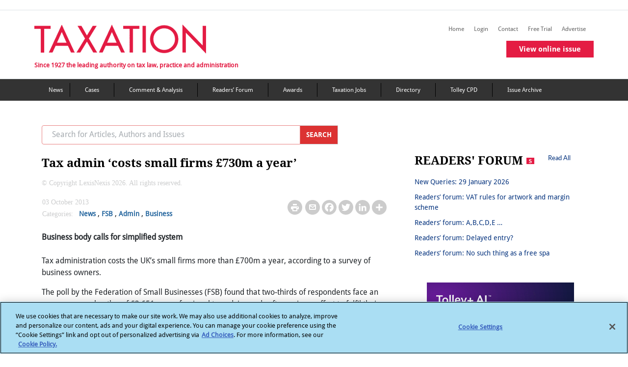

--- FILE ---
content_type: text/html; charset=utf-8
request_url: https://www.taxation.co.uk/articles/2013-10-03-314471-tax-admin-costs-small-firms-730m-year
body_size: 20518
content:
 <!DOCTYPE html> <html lang="en"> <head> <!-- OneTrust Cookies Consent Notice start --> <script type="text/javascript" src="https://cdn.cookielaw.org/consent/6c1a15d0-1858-4cbe-a2ab-9d45065e4478/OtAutoBlock.js"></script> <script src="https://cdn.cookielaw.org/scripttemplates/otSDKStub.js" type="text/javascript" charset="UTF-8" data-domain-script="6c1a15d0-1858-4cbe-a2ab-9d45065e4478"></script> <script type="text/javascript">
            function OptanonWrapper() { }
        </script> <!-- OneTrust Cookies Consent Notice end --> <title>
	Tax admin ‘costs small firms £730m a year’ | Taxation
</title> <meta charset="utf-8"> <meta name="viewport" content="width=device-width, initial-scale=1"> <meta name="robots" content="noarchive"> <meta name="googlebot" content="noarchive"> <link rel="shortcut icon" href="/Mvc/Contents/images/favicon.ico" type="image/png" /> <link rel="stylesheet" href="/Mvc/Contents/CSS/bootstrap.min.css"> <!-- Bootstrap JS --> <script type="text/javascript" src="/Mvc/Contents/JS/jquery.min.js"></script> <script type="text/javascript" src="/Mvc/Contents/JS/proper.min.js"></script> <script type="text/javascript" src="/Mvc/Contents/JS/bootstrap.min.js"></script> <!-- Go to www.addtoany.com/dashboard to customize your tools --> <script type="text/plain" class="optanon-category-4" src="https://static.addtoany.com/menu/page.js">
    </script> <script src="https://securepubads.g.doubleclick.net/tag/js/gpt.js"></script> <script type="text/plain" class="optanon-category-4">


        var googletag = googletag || {};
        googletag.cmd = googletag.cmd || [];
        googletag.slots = googletag.slots || {};

        var mapping1 = googletag.sizeMapping()
        .addSize([980, 0], [[970, 250], [970, 90], [728, 90]])
        .addSize([750, 0], [[728, 90]])
        .addSize([0, 0], [[320, 100], [320, 50]])
        .build();

        var mapping2 = googletag.sizeMapping()
        .addSize([0, 0], [[300, 250]])
        .build();


        var mapping3 = googletag.sizeMapping()
        .addSize([750, 0], [[728, 90]])
        .addSize([0, 0], [[320, 100], [320, 50]])
        .build();
        //--><!]]>
    </script> <link rel="stylesheet" href="https://cdnjs.cloudflare.com/ajax/libs/font-awesome/4.7.0/css/font-awesome.min.css" /> <link rel="stylesheet" href="/Mvc/Contents/CSS/style.min.css?v=27"> <link href="/Mvc/Contents/CSS/footerStyle.min.css?v=27" rel="stylesheet" /> <style type="text/css" media="all">#ot-sdk-btn.ot-sdk-show-settings, #ot-sdk-btn.optanon-show-settings {
	color: #fff !important;
	border: none !important;
	white-space: normal;
	word-wrap: break-word;
	padding: 0px !important;
	
}
#ot-sdk-btn.ot-sdk-show-settings:hover, #ot-sdk-btn.optanon-show-settings:hover {
	text-decoration: underline !important;
	background-color: transparent !important;
}</style><style type="text/css" media="all">
.crossheadtext {
		font-size: 21px;  
		font-weight: 400;
		font-style: normal;
		line-height: 130%;
		margin-bottom: 8px;
		padding-bottom: 5px;
		color: black;   
}

.headlinetext{
		font-size: 30px;
		font-weight: 400;
		font-style: normal;
		line-height: 140%;
		margin-bottom: 14px; 
}

.introtext{
		font-weight: bold;
		font-style: italic;
}

.img-responsive-right-positioned{
		float: right;
		clear: right;
		padding: 10px;
		width: calc(40% - 15px);
		margin-left: 15px;

}
.img-fit-to-screen{		  
		position: relative;
		width: auto;
		height: auto;
		max-height: 100%;
		max-width: 100%;
		display: block;
		padding = 0;
		
}
.img-fullimages{
		width: 100%;
		height: 100%;
}

.image-fit{
		max-width: 99%;
		max-height: 99%; 
}


.imagecaption-style{
    		font-size: 14px;                 
}
.img-fit-to-screen{		  
		width: 100%;
		height: auto;
		display: block;

}
.product_left {
		float: left;
		clear: left;
		margin-left: 0px;
		margin-right: 15px;
		display: flex;
		font: 14px;
		flex-direction: column;
		width: calc(60% - 15px);
		z-index: 1;
}

.product_right {
		float: right;
		clear: right;
		margin-right: 0px;
		display: flex;
		font: 14px;
		flex-direction: column;    
		width: calc(60% - 15px);
		z-index: 1;
		margin-left: 15px;

}
.product-text-part{
		padding: 0;
		margin: 0;
		display: block;
		color: #000000;
		font-weight: 300;
		word-wrap: break-word!important;
		-webkit-font-smoothing: antialiased !important;
		    text-align: justify;
}

.product-text-part-right{
		padding: 0;
		margin: 0;
		display: block;
		color: #000000;
		font-weight: 300;
		word-wrap: break-word!important;
		-webkit-font-smoothing: antialiased !important;
      text-align: justify;
}
.product-text{
		display: block;
		font: 14px;
		color: #000000;
		font-weight: 300;
		word-wrap: break-word;
		-webkit-font-smoothing: antialiased !important;
		    text-align: justify;
}
.image_right {
		float: right;
		margin-left: 0;
		margin-right: 0;
		max-width: 252px;
		display: flex;
		flex-direction: column;
}

.image_left {
		float: left;
		margin-left: 0;
		margin-right: 0;

		display: flex;
		flex-direction: column;
}

.embed_css{
		margin: 12px auto;
		position: relative;
		clear: both; 
		list-style-type: upper-alpha;

}
.bodytext {
		font-size: 16px;
		font-style: normal;
		line-height: 1.2;
		color: #606060;
		margin: 0;
		display: block;
		padding: 0;
}
.node .field-name-body ol[type='A' i] {
    list-style-type: upper-alpha !important;
}
.node .field-name-body ol[type='a' i] {
    list-style-type: lower-alpha !important;
}
.node .field-name-body ol[type='i'] {
    list-style-type: lower-roman !important;
}
.node .field-name-body ol[type='I'] {
    list-style-type: upper-roman !important;
}
table, th, td {
  border: 2px solid black;
}

table {
  border-collapse: collapse;
}

table {
  width: 50%;
}

th {
  height: 50px;
}

.subtitletext{
		font-size: 23px;
		font-weight: 600;
		font-style: normal;
		line-height: 140%;
		margin-bottom: 16px; 
}

.titletext{
		font-size: 49px;
		font-weight: 400;

}

.bodytext1 	span:first-letter {
    float: left;
    font-size: 45px;
    line-height: 1;
    font-weight: bold;
    margin-right: 9px;
	padding: 5;
	color:red;
}


.span::first-letter {
  initial-letter: 3;
}

.container_left {
    float: left;
    clear: left;
    margin: 20px 20px 20px 0px;
    width: 100%;
    z-index: 1;
  background-color: rgb(204, 229, 255);
  border: 1px solid #000;
  padding: 20px;
    padding-top: 20px;
    padding-right: 20px;
    padding-bottom: 20px;
    padding-left: 20px;
      word-wrap: break-word;
}
.container_right {
    float: right;
    clear: right;
    margin: 20px 20px 20px 0px;
    width: 100%;
    z-index: 1;
  background-color: rgb(204, 229, 255);
  border: 1px solid #000;
  padding: 20px;
    padding-top: 20px;
    padding-right: 20px;
    padding-bottom: 20px;
    padding-left: 20px;
  word-wrap: break-word;
}

.container_middle {
    float: middle;
    clear: middle;
    margin: 20px 20px 20px 0px;
    width: 100%;
    z-index: 1;
  background-color: rgb(204, 229, 255);
  border: 1px solid #000;
  padding: 20px;
    padding-top: 20px;
    padding-right: 20px;
    padding-bottom: 20px;
    padding-left: 20px;
  word-wrap: break-word;
}

li {
    list-style-position: outside;
}

.image_in_container
{
      outline: 0;

    height: auto;
}
.image_in_container img {
    max-width: 100%;
}

.crossheadtext {
		font-size: 21px;  
		font-weight: 400;
		font-style: normal;
		line-height: 130%;
		margin-bottom: 8px;
		padding-bottom: 5px;
		color: black;   
}

.headlinetext{
		font-size: 30px;
		font-weight: 400;
		font-style: normal;
		line-height: 140%;
		margin-bottom: 14px; 
}

.introtext{
		font-weight: bold;
		font-style: italic;
}

.blockquotetext{
		/*font-style: italic;
		padding: 10px 20px;
		margin: 0 0 20px;
		font-size: 17.5px;
		border-left: 4px solid #CCC;*/
		display:inherit;
		margin-left:30px;
}

.body-quote{
	margin-left:30px;
	display: block;
}

.img-responsive-right-positioned{
		float: right;
		clear: right;
		padding: 10px;
		width: calc(40% - 15px);
		margin-left: 15px;

}
.img-fit-to-screen{		  
		position: relative;
		width: auto;
		height: auto;
		max-height: 100%;
		max-width: 100%;
		display: block;
		padding = 0;
		
}
.img-fullimages{
		width: 100%;
		height: 100%;
}

.image-fit{
		max-width: 99%;
		max-height: 99%; 
}


.imagecaption-style{
    		font-size: 14px;                 
}
.img-fit-to-screen{		  
		width: 100%;
		height: auto;
		display: block;

}
.product_left {
		float: left;
		clear: left;
		margin-left: 0px;
		margin-right: 15px;
		display: flex;
		font: 14px;
		flex-direction: column;
		width: calc(60% - 15px);
		z-index: 1;
}

.product_right {
		float: right;
		clear: right;
		margin-right: 0px;
		display: flex;
		font: 14px;
		flex-direction: column;    
		width: calc(60% - 15px);
		z-index: 1;
		margin-left: 15px;

}
.product-text-part{
		padding: 0;
		margin: 0;
		display: block;
		color: #000000;
		font-weight: 300;
		word-wrap: break-word!important;
		-webkit-font-smoothing: antialiased !important;
		    text-align: justify;
}

.product-text-part-right{
		padding: 0;
		margin: 0;
		display: block;
		color: #000000;
		font-weight: 300;
		word-wrap: break-word!important;
		-webkit-font-smoothing: antialiased !important;
      text-align: justify;
}
.product-text{
		display: block;
		font: 14px;
		color: #000000;
		font-weight: 300;
		word-wrap: break-word;
		-webkit-font-smoothing: antialiased !important;
		    text-align: justify;
}
.image_right {
		float: right;
		margin-left: 0;
		margin-right: 0;
		max-width: 252px;
		display: flex;
		flex-direction: column;
}

.image_left {
		float: left;
		margin-left: 0;
		margin-right: 0;

		display: flex;
		flex-direction: column;
}

.embed_css{
		margin: 12px auto;
		position: relative;
		clear: both; 
		list-style-type: upper-alpha;

}
.bodytext {
		font-size: 16px;
		font-style: normal;
		line-height: 1.2;
		color: #606060;
		margin: 0;
		display: block;
		padding: 0;
}
.node .field-name-body ol[type='A' i] {
    list-style-type: upper-alpha !important;
}
.node .field-name-body ol[type='a' i] {
    list-style-type: lower-alpha !important;
}
.node .field-name-body ol[type='i'] {
    list-style-type: lower-roman !important;
}
.node .field-name-body ol[type='I'] {
    list-style-type: upper-roman !important;
}
table, th, td {
  border: 2px solid black;
}

table {
  border-collapse: collapse;
}

table {
  width: 50%;
}

th {
  height: 50px;
}

.subtitletext{
		font-size: 23px;
		font-weight: 600;
		font-style: normal;
		line-height: 140%;
		margin-bottom: 16px; 
}

.titletext{
		font-size: 49px;
		font-weight: 400;

}

.bodytext1 	span:first-letter {
    float: left;
    font-size: 45px;
    line-height: 1;
    font-weight: bold;
    margin-right: 9px;
	padding: 5;
	color:red;
}


.span::first-letter {
  initial-letter: 3;
}

.container_left {
    float: left;
    clear: left;
    margin: 20px 20px 20px 0px;
    max-width: 95%;
    z-index: 1;
  background-color: rgb(204, 229, 255);
  border: 1px solid #000;
  padding: 20px;
    padding-top: 20px;
    padding-right: 20px;
    padding-bottom: 20px;
    padding-left: 20px;
      word-wrap: break-word;
}
.container_right {
    float: right;
    clear: right;
    margin: 20px 20px 20px 0px;
    max-width: 95%;
    z-index: 1;
  background-color: rgb(204, 229, 255);
  border: 1px solid #000;
  padding: 20px;
    padding-top: 20px;
    padding-right: 20px;
    padding-bottom: 20px;
    padding-left: 20px;
  word-wrap: break-word;
}

.container_middle {
    float: middle;
    clear: middle;
    margin: 20px 20px 20px 0px;
    max-width: 95%;
    z-index: 1;
  background-color: rgb(204, 229, 255);
  border: 1px solid #000;
  padding: 20px;
    padding-top: 20px;
    padding-right: 20px;
    padding-bottom: 20px;
    padding-left: 20px;
  word-wrap: break-word;
}

li {
    list-style-position: outside;
}

.image_in_container
{
      outline: 0;

    height: auto;
}
.image_in_container img {
    max-width: 100%;
}
.dropcapitaltext{
    line-height: 1.7;
    font-size: 2.6em;
    font-weight: 500;
    font-style: normal;
    color: #606060;
    padding-right: 5px;

}
/*Image credit text in article detail page*/
.img-credit {
    padding: 0;
    margin: 5px 0;
    display: block;
    color: #000000;
    font-size: 14px;
    font-weight: 300;
    word-wrap: break-word !important;
    -webkit-font-smoothing: antialiased !important;
    text-align: right;
}</style><script type="text/javascript" src="https://www.googletagservices.com/tag/js/gpt.js"></script><script type="text/javascript">
(function(i,s,o,g,r,a,m){i['GoogleAnalyticsObject']=r;i[r]=i[r]||function(){
(i[r].q=i[r].q||[]).push(arguments)},i[r].l=1*new Date();a=s.createElement(o),
m=s.getElementsByTagName(o)[0];a.async=1;a.src=g;m.parentNode.insertBefore(a,m)
})(window,document,'script','//www.google-analytics.com/analytics.js','ga');
ga('create', 'UA-2545654-2', 'taxation.co.uk');
ga('set', 'anonymizeIp', true);
ga('send', 'pageview');
</script><style type="text/css" media="all">.copyright-text p {
    color: #CBCCCD !important;
    font-weight: 100 !important;
	font-family: MerriweatherRegular;
}</style><meta property="og:title" content="Tax admin ‘costs small firms &#163;730m a year’" /><meta property="og:type" content="website" /><meta property="og:url" content="https://www.taxation.co.uk/articles/2013-10-03-314471-tax-admin-costs-small-firms-730m-year" /><meta property="og:site_name" content="Taxation" /><style type="text/css" media="all">@media (max-width: 767px){
.postContentWrapper .postWrapper .postText {
    display: block;
}
}</style><meta name="Generator" content="Sitefinity 15.4.8600.0 DX" /><link rel="canonical" href="https://www.taxation.co.uk/articles/2013-10-03-314471-tax-admin-costs-small-firms-730m-year" /><link rel="canonical" href="/articles/2013-10-03-314471-tax-admin-costs-small-firms-730m-year" /><meta property="twitter:title" content="Tax admin ‘costs small firms £730m a year’" /><meta property="twitter:url" content="https://www.taxation.co.uk/articles/2013-10-03-314471-tax-admin-costs-small-firms-730m-year" /><meta property="twitter:card" content="summary_large_image" /><meta property="twitter:site" content="@Taxation" /><meta property="og:description" content="Business body calls for simplified system " /><meta property="twitter:description" content="Business body calls for simplified system " /><meta property="og:image" content="/Mvc/Contents/images/Facebook-Taxation-Logo.gif" /><meta property="twitter:image" content="/Mvc/Contents/images/Facebook-Taxation-Logo.gif" /></head> <body> <div id="outofpage"> <script type="text/plain" class="optanon-category-4">
            googletag.cmd.push(function () { googletag.display('outofpage'); });
        </script> </div> <div id="pageContainer"> <div class="container-fluid" id='i_header_content'> <header id='i_header'> <div class="d-md-block text-center add-banner"> <div id="TopAd"> <script type="text/plain" class="optanon-category-4">
                            googletag.cmd.push(function () { googletag.display('TopAd'); });
                        </script> </div> </div> <div class="row border-top border-bottom" id='i_main-header'> <div class="col-sm-12 col-md-12 col-lg-12 container-inner" id='i_header_desc'> <div class="fLeft mr-2 p-md-0" id='i_left_header'> <h2 class="text-font-blog mt-4"> <a href="/"><img src='/Mvc/Contents/images/logo.png?v=2' class="d-none d-md-block" alt="Taxation logo"></a> <a href="/"><img src='/Mvc/Contents/images/Layer 39.png' class="d-sm-block d-md-none" alt="taxation mission text"></a> </h2> <div class="d-none d-md-block tf-tagLine mobHide">Since 1927 the leading authority on tax law, practice and administration</div> </div> <div class="fRight removePaddingLeft" id="i_right_header"> <div class="d-none headerIcons mr-3"> <h5 class="tripleBar-toggler" data-toggle="modal" data-target="#tripleBarModal" aria-controls="navbarTogglerDemo03" aria-expanded="false" aria-label="Toggle navigation" onclick="trippleBarFunction(this)"></h5> </div> <div class="float-right"> <div class="float-right mt-4 d-none d-md-block tabHide margin-bottom-secondary-menus"> 
<div class="sf_cols" data-sf-element="Row">
    <div class="sf_colsOut sf_3cols_1_33">
        <div id="Contentplaceholder_HeaderSecondaryMenu_TB989B444046_Col00" class="sf_colsIn sf_3cols_1in_33" data-sf-element="Column 1">
            
        </div>
    </div>
    <div class="sf_colsOut sf_3cols_2_34">
        <div id="Contentplaceholder_HeaderSecondaryMenu_TB989B444046_Col01" class="sf_colsIn sf_3cols_2in_34" data-sf-element="Column 2">




            
        </div>
    </div>
    <div class="sf_colsOut sf_3cols_3_33">
        <div id="Contentplaceholder_HeaderSecondaryMenu_TB989B444046_Col02" class="sf_colsIn sf_3cols_3in_33" data-sf-element="Column 3">
<script type="text/plain" class="optanon-category-2">
var appInsights = window.appInsights || function (a) {
            function b(a) { c[a] = function () { var b = arguments; c.queue.push(function () { c[a].apply(c, b) }) } } var c = { config: a }, d = document, e = window; setTimeout(function () { var b = d.createElement("script"); b.src = a.url || "https://az416426.vo.msecnd.net/scripts/a/ai.0.js", d.getElementsByTagName("script")[0].parentNode.appendChild(b) }); try { c.cookie = d.cookie } catch (a) { } c.queue = []; for (var f = ["Event", "Exception", "Metric", "PageView", "Trace", "Dependency"]; f.length;)b("track" + f.pop()); if (b("setAuthenticatedUserContext"), b("clearAuthenticatedUserContext"), b("startTrackEvent"), b("stopTrackEvent"), b("startTrackPage"), b("stopTrackPage"), b("flush"), !a.disableExceptionTracking) { f = "onerror", b("_" + f); var g = e[f]; e[f] = function (a, b, d, e, h) { var i = g && g(a, b, d, e, h); return !0 !== i && c["_" + f](a, b, d, e, h), i } } return c
        }({
         instrumentationKey: "7e735f6d-121f-4d26-8b0a-d8a82c2051c8"
        });
 
        window.appInsights = appInsights, appInsights.queue && 0 === appInsights.queue.length && appInsights.trackPageView();
</script>
<script type="text/plain" class="optanon-category-2-4">(function(w,d,s,l,i){w[l]=w[l]||[];w[l].push({'gtm.start':
new Date().getTime(),event:'gtm.js'});var f=d.getElementsByTagName(s)[0],
j=d.createElement(s),dl=l!='dataLayer'?'&l='+l:'';j.async=true;j.src=
'https://www.googletagmanager.com/gtm.js?id='+i+dl;f.parentNode.insertBefore(j,f);
})(window,document,'script','dataLayer','GTM-MW7WH4RV');</script>
            
        </div>
    </div>
</div>
        <a class="navbar-brand right-nav-tf" id="" href="/" target="_self">Home</a>
        <a class="navbar-brand right-nav-tf" id="save-the-articles" href="/my-articles" target="_self">Saved articles</a>
        <a class="navbar-brand right-nav-tf" id="viewed-items" href="/viewed-items" target="_self">Viewed items</a>
            <a class="navbar-brand right-nav-tf" id="" href="/user?destination=/articles/2013-10-03-314471-tax-admin-costs-small-firms-730m-year" target="_self">Login</a>
        <a class="navbar-brand right-nav-tf" id="" href="/content/contact-us" target="_self">Contact</a>
        <a class="navbar-brand right-nav-tf" id="" href="/free-trial-form" target="_self">Free Trial</a>
        <a class="navbar-brand right-nav-tf" id="" href="/advertise-us-0" target="_self">Advertise</a>
        <a class="navbar-brand right-nav-tf" id="virtual-issue-mob" href="#" target="_blank">View virtual issue</a>
        <a class="navbar-brand right-nav-tf" id="online-issue-mob" href="#" target="_self">View online issue</a>


 </div> <div class="float-right mt-4 d-none d-md-block tabHide"> 
 </div> <div class="mb-3 issue-widget single-issue-widget"> <a href="/issuearticles/5018" class="btn buttonCommon redbtnspacing">View online issue</a> </div> </div> </div> </div> </div> </header> <nav class="navbar navbar-expand-md mega_menu_header navbar-dark d-none d-md-block main-navigation-color" aria-labelledby="mainMenu"> <!-- Brand --> 


<div class='container' id="nav-menu">
    <ul>

                <li><a class="navbar-brand right-nav-tf" title="News" href="/category/content-type/news" target="_self">News</a></li>
                <li><a class="navbar-brand right-nav-tf" title="Tax cases" href="/category/content-type/cases" target="_self">Cases</a></li>
                <li><a class="navbar-brand right-nav-tf" title="Comment &amp; Analysis" href="/category/content-type/comment-analysis" target="_self">Comment &amp; Analysis</a></li>
                <li><a class="navbar-brand right-nav-tf" title="Forum &amp; Feedback" href="/category/content-type/forum-feedback" target="_self">Readers’ Forum</a></li>
                <li><a class="navbar-brand right-nav-tf" title="Taxation Awards" href="http://www.taxationawards.co.uk/" target="_blank">Awards</a></li>
                <li><a class="navbar-brand right-nav-tf" title="Taxation Jobs" href="http://www.taxation-jobs.co.uk/" target="_blank">Taxation Jobs</a></li>
                <li><a class="navbar-brand right-nav-tf" title="Directory" href="/directory" target="_self">Directory</a></li>
                <li><a class="navbar-brand right-nav-tf" title="Tolley CPD" href="https://www.tolleycpd.co.uk/content/free-seminars" target="_blank">Tolley CPD</a></li>
                <li><a class="navbar-brand right-nav-tf" title="Issue Archive" href="/view/issue_archive" target="_self">Issue Archive</a></li>
    </ul>
</div> </nav> </div> <div class="container" id='i_main_content'> <div class="row d-none d-md-block margin-spacing-sidebar-view"></div> <div id="div_success" style="display:none;"> <div class="messages status message_error_div"> <ul id="my_list"></ul> </div> </div> <div id="div_error" style="display:none;"> <div class="messages error message_error_div"> <h2 class="element-invisible">Error message</h2> <ul id="my_list"></ul> </div> </div> <div class="row content" id='i_main_desc'> <div class="col-12 col-sm-12 col-md-8 col-lg-8" id='i_left_sidebar_desc'> <!--Mobile Navigation Menu Start--> <nav id="sidebar" class="navbar-expand-md navbar-light text-font-navbar" aria-labelledby="sidebar"> <div class="d-md-none" id="i_mobile_navigation"> 

<div >
    <div class="sfContentBlock sf-Long-text" ><iframe class="optanon-category-4" src="https://www.googletagmanager.com/ns.html?id=GTM-MW7WH4RV" height="0" width="0" style="display:none;visibility:hidden;"></iframe></div>
</div>
<div >
    <div class="sfContentBlock sf-Long-text" ><div class="d-flex flex-row d-block"><div class="py-4 px-3 fg-select" style="background-color:#E41C43;width:20%;"><h5 class="navbar-toggler-search" data-toggle="modal" data-target="#navModalSearch" aria-controls="navbarTogglerDemo03" aria-expanded="false" aria-label="Toggle navigation" id="flip1" href="#" style="color:white;border:none;"></h5></div><div class="py-4 px-3" style="background-color:#333333;width:20%;"><a href="http://www.twitter.com/Taxation" target="_blank">
 <h5 class="navbar-toggler-twitter" id="flip2" style="color:white;border:none;"></h5></a>
 </div><div class="py-4 px-3" style="background-color:#333333;width:20%;border-right:1px solid black;border-left:1px solid black;"><a href="https://www.linkedin.com/in/taxationuk/" target="_blank">
 <h5 class="navbar-toggler-linkedin" id="flip3" style="color:white;border:none;"></h5></a>
 </div></div></div>
</div> </div> <!--COmment--> <!--Mobile Search Modal starts--> <div class="modal fade mt-2 mb-2 " id="navModalSearch" tabindex="-1" role="dialog" aria-labelledby="exampleModalLabel" aria-hidden="true"> <div class="modal-dialog" role="document" style="top: 138px; left: 0px;"> <div class="modal-content"> <div class="modal-body"> <input id="mobile_filter_keywords" name="Search" type="text" size="30" placeholder="Search for Articles, Authors and Issues" maxlength="128" class="form-control w-90 float-left removeSerachInputBorder"> <button id="btn_mobileSearch" class="removeBtnBorder" onclick="redirectToSearchPageMobile()"> <img src="/Mvc/Contents/images/right_arrow_color.png" class="paddingSerachRightArrow" alt="mobile search arrow"> </button> <label class="margin-bottom" for="mobPrecise">Precise Search</label> <input id="mobPrecise" name="mobPrecise" type="checkbox" onclick="isMobPrecise()" /> </div> </div> </div> </div> <!--Mobile Search Modal Ends--> <!--Mobile Triple Bar Modal starts--> <div class="modal fade mt-2 mb-2 come-from-modal1 left1 overflow-hidden" id="tripleBarModal" tabindex="-1" role="dialog" aria-labelledby="exampleModalLabel" aria-hidden="true"> <div class="modal-dialog cross-icon " role="document"> <div class="modal-content"> <div class="modal-body mb-triple-bar"> <div class="list-unstyled components nav-box w-100"> 

            <div class=" margin-color-padding "><a href="/" id="" target="_self">Home</a></div>
            <div class=" margin-color-padding "><a href="/my-articles" id="save-the-articles" target="_self">Saved articles</a></div>
            <div class=" margin-color-padding "><a href="/viewed-items" id="viewed-items" target="_self">Viewed items</a></div>
                <div class="margin-color-padding "><a href="/user?destination=/articles/2013-10-03-314471-tax-admin-costs-small-firms-730m-year" id="" target="_self">Login</a></div>
            <div class=" margin-color-padding "><a href="/content/contact-us" id="" target="_self">Contact</a></div>
            <div class=" margin-color-padding "><a href="/free-trial-form" id="" target="_self">Free Trial</a></div>
            <div class=" margin-color-padding "><a href="/advertise-us-0" id="" target="_self">Advertise</a></div>
            <div class=" margin-color-padding "><a href="#" id="virtual-issue-mob" target="_blank">View virtual issue</a></div>
            <div class=" margin-color-padding "><a href="#" id="online-issue-mob" target="_self">View online issue</a></div>
   

            <div class="border-bottom-black border-top-black margin-color "><a href="/category/content-type/news" target="_self">News</a></div>
            <div class="border-bottom-black margin-color "><a href="/category/content-type/cases" target="_self">Cases</a></div>
            <div class="border-bottom-black margin-color "><a href="/category/content-type/comment-analysis" target="_self">Comment &amp; Analysis</a></div>
            <div class="border-bottom-black margin-color "><a href="/category/content-type/forum-feedback" target="_self">Readers’ Forum</a></div>
            <div class="border-bottom-black margin-color "><a href="http://www.taxationawards.co.uk/" target="_blank">Awards</a></div>
            <div class="border-bottom-black margin-color "><a href="http://www.taxation-jobs.co.uk/" target="_blank">Taxation Jobs</a></div>
            <div class="border-bottom-black margin-color "><a href="/directory" target="_self">Directory</a></div>
            <div class="border-bottom-black margin-color "><a href="https://www.tolleycpd.co.uk/content/free-seminars" target="_blank">Tolley CPD</a></div>
            <div class="border-bottom-black margin-color "><a href="/view/issue_archive" target="_self">Issue Archive</a></div>
 </div> </div> </div> </div> </div> <!--Mobile Triple Bar Modal ends--> </nav> <!--Mobile Navigation Menu Ends--> <div class="row d-none d-md-block mb-4"> <div action="/ln-search" class="input-group col col-sm-6 col-md-12 col-lg-10"> <input id="desktop_filter_keywords" name="Search" type="text" size="30" placeholder="Search for Articles, Authors and Issues" maxlength="128" class="form-control border-right-0 text-font-search top-search-border" /> <div class="input-group-prepend"> <button class="input-group-text border-left-0 top-search-btn-color cursor" id="btn_desktopSearch" onclick="redirectToSearchPageDesktop()">
                                    SEARCH
                                </button> </div> </div> </div> 



<script type="text/plain" class="optanon-category-4">
    googletag.cmd.push(function () {
    googletag.defineSlot('/6831/LN_taxation', [[970, 90]], 'TopAd').setTargeting("slotname", "TopAd").defineSizeMapping(mapping1).addService(googletag.pubads());
    googletag.defineSlot('/6831/LN_taxation', [[300, 250]], 'sidebarDoubleMPU').setTargeting("slotname", "sidebarDoubleMPU").defineSizeMapping(mapping2).addService(googletag.pubads());
    googletag.defineOutOfPageSlot('/6831/LN_taxation', 'outofpage').addService(googletag.pubads()).setTargeting('pos', 'oop').addService(googletag.pubads());
    googletag.pubads().enableSingleRequest();
    googletag.pubads().setTargeting("roles", ["Everyone","Anonymous"]);
    googletag.pubads().setTargeting("noderef", "Tax admin ‘costs small firms &#163;730m a year’");
    googletag.pubads().setTargeting("PageTitle", "Tax admin ‘costs small firms &#163;730m a year’");
    googletag.pubads().setTargeting("articlename", "Tax admin ‘costs small firms &#163;730m a year’");
    googletag.pubads().enableAsyncRendering();
    googletag.pubads().collapseEmptyDivs();
    googletag.enableServices();
    });
</script>

<div class="row mb-2">
    <div class="col-sm-12 col-md-8 col-lg-10 inlineBlock">
        <h1 class="title fLeft dirTitle">Tax admin ‘costs small firms &#163;730m a year’</h1>
    </div>
</div>

<div class="copyright-text">
    <p> &#169; Copyright LexisNexis 2026. All rights reserved.</p>
</div>

<div class="postContentWrapper">
    <div class="row mb-4 postWrapper">
        <div class="postWrapper-mid">
            <div class="fLeft mr-3 ml-3 width420">
                <div class="postText">
                        <span class="greyText">
                             03 October 2013
                        </span>
                                    </div>
                <div class="postText">
                    <span class="greyText">Categories:</span>

                        <span class="removePostText"><a href="/category/content-type/news">News</a></span>
                    ,                        <span class="removePostText"><a href="/category/tags/fsb-0">FSB</a></span>
                    ,                        <span class="removePostText"><a href="/category/admin">Admin</a></span>
,                        <span class="removePostText"><a href="/category/business">Business</a></span>
                </div>
            </div>
            <div class="float-md-right ml-md-5 rightMediaIcons">
                <div class="postText mt-2">
                    <span class="print-page"><a href="/Mvc/Views/PrintPreview.html#Tax admin ‘costs small firms &#163;730m a year’"><img src="/Mvc/Contents/images/printer.png"></a></span>
                    <span class="mailToLink"><a href="mailto:?subject=Taxation&amp;body=https://www.taxation.co.uk/articles/2013-10-03-314471-tax-admin-costs-small-firms-730m-year"><img src="/Mvc/Contents/images/Mail.png"></a></span>
                    <!-- Go to www.addtoany.com/dashboard to customize your tools -->
                    <span class="a2a_kit a2a_kit_size_32 a2a_default_style">
                        <a class="a2a_button_facebook"></a>
                        <a class="a2a_button_twitter"></a>
                        <a class="a2a_button_linkedin"></a>
                        <a class="a2a_dd" href="https://www.addtoany.com/share"></a>
                    </span>
                </div>
            </div>
        </div>
    </div>

    <div class="postWrapperText bodyHeadingTag">
                <div class="col-sm-12 col-md-12 col-lg-12 articleSumaary mb-4 p-0 ">
                    <b><p>Business body calls for simplified system</p>
</b>
                </div>
<p>Tax administration costs the UK’s small firms more than £700m a year, according to a survey of business owners.</p>
<p>The poll by the Federation of Small Businesses (FSB) found that two-thirds of respondents face an average annual outlay of £3,651 on professional tax advice and software in an effort to fulfil their obligations to HMRC – meaning a cumulative total of around £730m across the FSB’s 200,000 members.</p>
<p>The newly published figures also suggest that money is not the only price: owner-managed concerns spend between four and ten days a year on understanding and completing tax forms.</p>
<p>The FSB – a longstanding backer of a time-friendly regime of taxation for small firms that encourages growth – has called on the government and the Office for Tax Simplification to build on the cash-based accounting system through the creation of an ‘enterprise tax’ set-up that would match the lower corporation tax limit of £300,000.<br /><br />
	The organisation’s national chairman, John Allan, said the loss of time on tax admin is “tantamount to money down the drain as [businesses] could spend that time growing… The economy is just starting to pick-up, and it is the UK's army of small firms that will drive the growth and create jobs.”<br /><br />
	He added, “There have been long-running issues with complex tax statuses if you're a sole trader or running an incorporated business. Creating one new system… will make it simpler. It will free up time for businesses, it will give them the time to grow and contribute further to the prosperity of UK plc.”</p>
            <div class="issueExtractWrapper">
                <div class="row mb-5">
                    <div class="col-lg-12 col-md-12 col-sm-12 bottomPostWrapper w-100">
                        <div class="fLeft mr-3 width420">
                            <div class="postText mt-3">
                                <span class="greyText">Categories:</span>

                                    <span class="removePostText"><a href="/category/content-type/news">News</a></span>
                                ,                                    <span class="removePostText"><a href="/category/tags/fsb-0">FSB</a></span>

,                                    <span class="removePostText"><a href="/category/admin">Admin</a></span>
,                                    <span class="removePostText"><a href="/category/business">Business</a></span>
                            </div>
                        </div>
                        <div class="fRight ml-5 rightMediaIcons">
                            <div class="postText mt-2">
                                <span class="print-page"><a href="/Mvc/Views/PrintPreview.html#Tax admin ‘costs small firms &#163;730m a year’"><img src="/Mvc/Contents/images/printer.png"></a></span>
                                <span><a href="mailto:?subject=Taxation&amp;body=https://www.taxation.co.uk/articles/2013-10-03-314471-tax-admin-costs-small-firms-730m-year"><img src="/Mvc/Contents/images/Mail.png"></a></span>
                                <!-- Go to www.addtoany.com/dashboard to customize your tools -->
                                <span class="a2a_kit a2a_kit_size_32 a2a_default_style">
                                    <a class="a2a_button_facebook"></a>
                                    <a class="a2a_button_twitter"></a>
                                    <a class="a2a_button_linkedin"></a>
                                    <a class="a2a_dd" href="https://www.addtoany.com/share"></a>
                                </span>
                            </div>
                        </div>
                    </div>
                </div>
            </div>
    </div>
</div>

<div class="print-content" style="display:none">
    <div class="print-breadcrumb"><a href="/">Home</a> &gt; Tax admin ‘costs small firms &#163;730m a year’</div>
    <hr class="print-hr">
    <div class="row mb-4">
        <div class="col-sm-12 col-md-8 col-lg-10 inlineBlock">
            <h2 class="title fLeft">Tax admin ‘costs small firms &#163;730m a year’</h2>
        </div>
        <div>
            <p>&#169; Copyright LexisNexis 2026. All rights reserved.</p>
        </div>
    </div>

    <div class="postContentWrapper">
        <div class="row mb-4 postWrapper">
            <div class="">
                <div class="fLeft mr-3 ml-3">
                    <div>
                            <span class="greyText">
                                 03 October 2013
                            </span>
                                            </div>
                </div>
            </div>
        </div>
        <br />
        <div class="postWrapperText bodyHeadingTag">
                    <div class="mb-4">
                        <b> <p>Business body calls for simplified system</p>
</b>
                    </div>
<p>Tax administration costs the UK’s small firms more than £700m a year, according to a survey of business owners.</p>
<p>The poll by the Federation of Small Businesses (FSB) found that two-thirds of respondents face an average annual outlay of £3,651 on professional tax advice and software in an effort to fulfil their obligations to HMRC – meaning a cumulative total of around £730m across the FSB’s 200,000 members.</p>
<p>The newly published figures also suggest that money is not the only price: owner-managed concerns spend between four and ten days a year on understanding and completing tax forms.</p>
<p>The FSB – a longstanding backer of a time-friendly regime of taxation for small firms that encourages growth – has called on the government and the Office for Tax Simplification to build on the cash-based accounting system through the creation of an ‘enterprise tax’ set-up that would match the lower corporation tax limit of £300,000.<br /><br />
	The organisation’s national chairman, John Allan, said the loss of time on tax admin is “tantamount to money down the drain as [businesses] could spend that time growing… The economy is just starting to pick-up, and it is the UK's army of small firms that will drive the growth and create jobs.”<br /><br />
	He added, “There have been long-running issues with complex tax statuses if you're a sole trader or running an incorporated business. Creating one new system… will make it simpler. It will free up time for businesses, it will give them the time to grow and contribute further to the prosperity of UK plc.”</p>
        </div>
        <div class="issueExtractWrapper">
            <div class="row mb-4">
                <div class="col-lg-12 col-md-12 col-sm-12  w-100">
                    <div class="fLeft mr-3">
                        <div class="postText mt-3">
                            <span class="greyText">Categories:</span>
                                    <span class="removePostText"><a href="/category/content-type/news">News</a></span>
                                    <span class="print-footnote">[1]</span>
                            ,                                    <span class="removePostText"><a href="/category/tags/fsb-0">FSB</a></span>
                                    <span class="print-footnote">[2]</span>
                            ,                                    <span class="removePostText"><a href="/category/admin">Admin</a></span>
                                    <span class="print-footnote">[3]</span>
,                                    <span class="removePostText"><a href="/category/business">Business</a></span>
                                    <span class="print-footnote">[4]</span>


                        </div>
                    </div>
                </div>
            </div>
        </div>
    </div>
    <br />
    <div id="sourceURL" class="print-source_url" style="border-top: 1px solid black; padding-top:10px;">
        <strong> SourceURL: </strong>
        <span class="source"></span>
    </div>
    <br />
    <div id="links" class="print-links">

        <strong> Links: </strong><br />
        <span class="plinks"></span>
    </div>
</div>

<script type="text/javascript">


    $("#edit-name").focusout(function () {

        var userId = $('#edit-name').val();

        $.ajax({
            url: '/WAMLogin/GetMigratedUser',
            type: 'POST',
            async: false,
            data: JSON.stringify({ username: userId }),
            dataType: 'json',
            contentType: 'application/json; charset=UTF-8',
            success: successFunc,
            error: errorFunc
        });

        function successFunc(data) {
            if (data) {
                console.log("User is migrated");
                window.location = "/wamlogin-redirect";
            }
        }

        function errorFunc(jqXHR, status, exception) {
            console.log("User is not migrated");
        }
    });
    $(document).ready(function () {
        $(".print-page").click(function () {
            var masterContent = $('.print-content').html();
            localStorage.setItem("print-content", masterContent)
        });

        $(window).scroll(function () {
            if ($(this).scrollTop() > 50) {
                $('#back-to-top').fadeIn();
            } else {
                $('#back-to-top').fadeOut();
            }
        });
        // scroll body to 0px on click
        $('#back-to-top').click(function () {
            $('body,html').animate({ scrollTop: 0 }, 800);
            return false;
        });

         if ('False' === "True")
                {
             $('#saveArticle').parent().css('display', 'none','important');
             $('#removeArticle').parent().css('display', 'inline-block', 'important');
             $('#saveArticleAtBottom').parent().css('display', 'none', 'important');
             $('#removeArticleAtBottom').parent().css('display', 'inline-block', 'important');
                }

               else
               {
             $('#saveArticle').parent().css('display', 'inline-block', 'important');
             $('#removeArticle').parent().css('display', 'none', 'important');
             $('#saveArticleAtBottom').parent().css('display', 'inline-block', 'important');
             $('#removeArticleAtBottom').parent().css('display', 'none', 'important');
        }

        $(".dropdown-menu li a").click(function () {
            var selText = $(this).text();
            var imgSource = $(this).find('img').attr('src');
            var img = '<img src="' + imgSource + '" alt="dropdownmenu" />';
            $(this).parents('.btn-group').find('.dropdown-toggle').html(img + ' ' + selText + ' <span class="caret"></span>');
        });
        $('#i_left_sidebar_desc .margin-spacing-conatiner-image').children().last().removeClass('border-bottom');

        $(".toggleComments").click(function () {
            $(".userCommentsWrapper").slideToggle();
            if ($(this).text() == 'Hide ') {
                $(this).find('i.fa.fa-caret-up').remove();
                $(this).text('Show ');
                $(this).append("<em class='fa fa-caret-down'></em>");
            }
            else {
                $(this).find('i.fa.fa-caret-down').remove();
                $(this).text('Hide ');
                $(this).append("<em class='fa fa-caret-up'></em>");
            }
        });
    });

    $("#saveArticle").on("click", function (e) {
        $('#saveArticle').parent().css('display', 'none');
        $('#removeArticle').parent().css('display', 'inline-block');
        $('#saveArticleAtBottom').parent().css('display', 'none');
        $('#removeArticleAtBottom').parent().css('display', 'inline-block');
        SaveMyArticle();
    });

    $("#saveArticleAtBottom").on("click", function (e) {
        $('#saveArticle').parent().css('display', 'none');
        $('#removeArticle').parent().css('display', 'inline-block');
        $('#saveArticleAtBottom').parent().css('display', 'none');
        $('#removeArticleAtBottom').parent().css('display', 'inline-block');
        SaveMyArticle();
    });

    $("#removeArticle").on("click", function (e) {
        $('#removeArticle').parent().css('display', 'none');
        $('#saveArticle').parent().css('display', 'inline-block');
        $('#removeArticleAtBottom').parent().css('display', 'none');
        $('#saveArticleAtBottom').parent().css('display', 'inline-block');
        RemoveMyArticle();
    });

    $("#removeArticleAtBottom").on("click", function (e) {
        $('#removeArticle').parent().css('display', 'none');
        $('#saveArticle').parent().css('display', 'inline-block');
        $('#removeArticleAtBottom').parent().css('display', 'none');
        $('#saveArticleAtBottom').parent().css('display', 'inline-block');
        RemoveMyArticle();
    });
    function SaveMyArticle() {

                var articleTitle = 'Tax admin ‘costs small firms &#163;730m a year’';
                var articleUrl = '/articles/2013-10-03-314471-tax-admin-costs-small-firms-730m-year';

                $.ajax({
                    url: '/MyArticles/SaveArticlesToUserProfile',
                    type: 'POST',
                    async: false,
                    data: JSON.stringify({ title: articleTitle, url: articleUrl }),
                    dataType: 'json',
                    contentType: 'application/json; charset=UTF-8',
                    success: successFunc,
                    error: errorFunc
                });

                function successFunc(data) {
                    if (data.success) {
                        alert('Taxation has now saved your Articles');
                        return true;
                    }

                }

                function errorFunc(jqXHR,status, exception) {
                    alert('error fail');
                    $('#saveArticle').css('display', 'block');
                }
            }

            function RemoveMyArticle() {
                   var articleTitle = 'Tax admin ‘costs small firms &#163;730m a year’';
                var articleUrl = '/articles/2013-10-03-314471-tax-admin-costs-small-firms-730m-year';
                $.ajax({
                    url: '/MyArticles/RemoveArticlesFromUserProfile',
                    type: 'POST',
                    async: false,
                    data: JSON.stringify({ title: articleTitle, url: articleUrl }),
                    dataType: 'json',
                    contentType: 'application/json; charset=UTF-8',
                    success: successFunc,
                    error: errorFunc
                });

                function successFunc(data) {
                    if (data.success) {
                        alert('Article Removed');
                        return true;
                    }
                }

                function errorFunc(jqXHR, status, exception) {
                    alert('error fail');
                    $('#removeArticle').css('display', 'block');
                }
    }

    function validationCheck() {
        if ($("#div_error .message_error_div #my_list").html().length > 0) {
            $('#div_error .message_error_div #my_list').empty();
        }
        var valid = 1;
        var userName = $('#edit-name').val();
        var password = $('#edit-pass').val();
        if (userName == "" || userName == undefined) {
            $("#div_error .message_error_div #my_list").append($("<li>").text("Username field is required."));
            $('#div_error').css('display', 'block');
            valid = 0;
        }
        if (password == "" || password == undefined) {
            $("#div_error .message_error_div #my_list").append($("<li>").text("Password field is required."));
            $('#div_error').css('display', 'block');
            valid = 0;
        }
        if (valid == 0) {
            return false;
        }
        else {
            return true;
        }
    }
</script>


<script>
    function approveFeedback(element) {
        var targetUrl = $('input[name="targetPage"]') != null ? $('input[name="targetPage"]')[0].value.split('/')[1] : "";
        var id = $(element).attr('id');
        var url = '/' + targetUrl + '/ApproveFeedback/';
        $.get(url, { commentID: id }, function (data) {
        });
        event.preventDefault();
        localStorage.setItem("CommentApprove", "True");
        var currentUrl = window.location.href;
        window.location.href = currentUrl;
        return false;
    }
    function anonymousReply(element) {
        $('#div_error').css('display', 'none');
        $('#div_success').css('display', 'none');
        $("#div_error .message_error_div").html('The comment you are replying to does not exist.')
        $('#div_error').css('display', 'block');
        $(window).scrollTop(0);

        event.preventDefault();
        return false;
    }
</script>
        <div class="row">
            <div class="col-md-12 mobPadding0">
            </div>
        </div>



<script>
     $(document).ready(function () {
         var posted = 'False';
         var queued = 'False';
         var approved = localStorage.getItem("CommentApprove");
         var deleted = localStorage.getItem("CommentDeleted");
         var saved = 'False';
         localStorage.removeItem("CommentApprove");
         localStorage.removeItem("CommentDeleted");
        $('#div_error').css('display', 'none');
        $('#div_success').css('display', 'none');
        $('#div_error').html('<div class="messages error message_error_div"> </div >')
        $('#div_success').html('<div class="messages status message_error_div"> </div >')
        if (posted == 'True') {
            $("#div_success .message_error_div").html('Your comment has been posted.')
            $('#div_success').css('display', 'block');

        }
        if (queued == 'True') {
            $("#div_success .message_error_div").html('Your comment has been queued for review by site administrators and will be published after approval.')
            $('#div_success').css('display', 'block');
        }
        if (deleted == 'True') {
            $("#div_success .message_error_div").html('The comment and all its replies have been deleted')
            $('#div_success').css('display', 'block');
        }
        if (saved == 'True') {
            $("#div_success .message_error_div").html('Comment Saved.')
            $('#div_success').css('display', 'block');
        }
        if (approved == 'True') {
            $("#div_success .message_error_div").html('Comment Approved.')
            $('#div_success').css('display', 'block');
        }
        });
</script>
<script src="/Mvc/Contents/JS/jquery.validate.min.js"></script> </div> <div class="col-12 col-sm-12 col-md-4 col-lg-4" id='i_right_content_desc'> 




<div class="mb-4">
    <div class="Finance" id="sidebarDoubleMPU">
<script type="text/plain" class="optanon-category-4">
                        
                            googletag.cmd.push(function () { googletag.display('sidebarDoubleMPU'); });
                        </script>
</div>
</div>

<div class="row mb-4 readersWrapper">
    <div class="col-sm-12 col-md-12 col-lg-11 inlineBlock">
        <div class="title fLeft"><span class="title mobDisplayBlock">READERS'</span> 
        <span class="title">FORUM <img src="/Mvc/Contents/images/Scopy3.png" class="mb-1" alt="premium icon"></span></div>
        <div class="viewLink fRight"><a href="/category/content-type/forum-feedback">Read All</a></div>
    </div>

    <div class="Finance">
<a href="/articles/new-queries-29-january-2026">New Queries: 29 January 2026</a>
<a href="/articles/readers-forum-vat-rules-for-artwork-margin-scheme">Readers’ forum:&#160;VAT rules for artwork and margin scheme</a>
<a href="/articles/readers-forum-a-b-c-d-e-">Readers’ forum:&#160;A,B,C,D,E …</a>
<a href="/articles/readers-forum-delayed-entry-">Readers’ forum:&#160;Delayed entry?</a>
<a href="/articles/readers-forum-no-such-thing-as-a-free-spa">Readers’ forum:&#160;No such thing as a free spa</a>
    </div>
</div>

<div >
    <div class="sfContentBlock sf-Long-text" ><div class="mb-4" style="text-align:center;"><a href="https://www.tolley.co.uk/products/tolley-plus-ai?utm_source=atl&utm_medium=magazines&utm_campaign=604084__atl_tolley_plus_ai" target="_blank"><img src="/images/default-source/default-album/tolley-ai-300x250_3.gif?sfvrsn=4f4457f5_1" /></a>
</div></div>
</div>
<div >
    <div class="sfContentBlock sf-Long-text" ><div style="text-align:center;"><span style="font-size:20px;font-family:Arial;color:#ff0000;"><strong><em>TAX JUST GOT COMPLICATED. HERE&rsquo;S HOW TO MAKE IT SIMPLE</em></strong>.</span> <br />Download the exclusive Xero <br />free report <a href="/docs/default-source/file/sa-1125-2637-xero-report-2025.pdf?sfvrsn=1b5f8ac7_1"><span style="color:#ff0000;">here</span></a>.</div><br /></div>
</div>
<div >
    <div class="sfContentBlock sf-Long-text" ><div class="row mb-4 queriesWrapper" style="text-align:center;">
<div class="col-sm-12 col-md-12 col-lg-11 inlineBlock mobPadding0">
<div class="blueBg">
<div class="title mb-3"><span class="title mobDisplayBlock">New queries</span></div>
<div>
Please email any questions you might have<br />
to: <a href="mailto:taxation@lexisnexis.co.uk">taxation@lexisnexis.co.uk.</a><br />
<br />
</div>
</div>
</div>
</div></div>
</div>

<div class="row mt-3 mb-4 newsWrapper">
    <div class="col-sm-12 col-md-12 col-lg-11 inlineBlock">
        <div class="title fLeft">NEWS <a href="/feeds/news"><img src="/Mvc/Contents/images/wifi.png" class="mb-1 ml-2" alt="premium icon"></a></div>
        <div class="viewLink fRight"><a href="/category/content-type/news">Read All</a></div>
    </div>

    <div class="Finance">
<a href="/articles/movers-shakers-29-january-2026">Movers &amp; shakers:&#160;29 January 2026</a>
<a href="/articles/practice-tip-29-january-2026">Practice tip: Knowing who your best clients are</a>
<a href="/articles/professional-bodies-issue-ai-guidance">Professional bodies issue AI guidance</a>
<a href="/articles/lawyers-client-accounts-targeted-by-government">Lawyers’ client accounts targeted by government</a>
<a href="/articles/taxpayers-invest-less-than-4-of-salary-in-pension-scheme">Taxpayers invest less than 4% of salary in pension scheme</a>
    </div>
</div>

<div >
    <div class="sfContentBlock sf-Long-text" ><div class="row mt-3 mb-2 deadLineWrapper"><div class="col-sm-12 col-md-12 col-lg-11 inlineBlock"><div class="title fLeft"><a class="title" style="color:black;" href="/Articles/2019-01-08-339054-deadline-dates">DEADLINE DATES</a></div></div></div></div>
</div>

    <div class="row mt-3 mb-4 deadLineWrapper">
        <div class="Finance">
            <div class="">
                    <img class="deadline_image_size" src="https://www.taxation.co.uk/images/default-source/default-album/calendar_04_0_1_0990fd64f-7dd3-4c9b-8483-7fa23ed6c47c.tmb-dea300x200.png?sfvrsn=642ef1a2_1" alt="Third slide">
                <div class="image-caption pb-4">
                    <h6 class="tf-caption"><a href="/articles/deadline-dates-8-january-2026" class="text-light font-weight-bold">Deadline dates for February 2026</a></h6>
                </div>
            </div>
        </div>
    </div>
 



<div class="row mt-3 mb-4 casesWrapper borderBottom">
    <div class="col-sm-12 col-md-12 col-lg-11 inlineBlock">
        <div class="title fLeft">CASES <img src="/Mvc/Contents/images/Scopy3.png" class="mb-1" alt="premium icon"></div>
        <div class="viewLink fRight"><a href="/category/content-type/cases">Read All</a></div>
    </div>

    <div class="Finance">
            <a href="/articles/decision-not-to-suspend-penalties-was-justified">Decision not to suspend penalties was justified</a>
            <a href="/articles/validity-of-invoices-to-support-input-tax-claims">Validity of invoices to support input tax claims</a>
            <a href="/articles/licence-to-use-client-list-was-intangible-fixed-asset">Licence to use client list was intangible fixed asset</a>
            <a href="/articles/artificial-intelligence-must-be-used-with-caution">Artificial intelligence must be used with caution</a>
            <a href="/articles/martland-is-the-correct-approach-to-late-appeals">Martland is the correct approach to late appeals</a>
    </div>
</div>


    <div class="mostPopularWrapper">
        <div class="row">
            <div class="col-sm-12 col-md-12 col-lg-11 inlineBlock">
                <div class="title fLeft">MOST POPULAR</div>
            </div>
        </div>
        <div class="row mb-4">
            <div class="Finance">
                    <a href="/articles/this-week-29-january-2026">This week&#39;s opinion: 29 January 2026</a>
                    <a href="/articles/movers-shakers-29-january-2026">Movers &amp; shakers:&#160;29 January 2026</a>
                    <a href="/articles/new-queries-29-january-2026">New Queries: 29 January 2026</a>
                    <a href="/articles/readers-forum-vat-rules-for-artwork-margin-scheme">Readers’ forum:&#160;VAT rules for artwork and margin scheme</a>
                    <a href="/articles/readers-forum-a-b-c-d-e-">Readers’ forum:&#160;A,B,C,D,E …</a>
            </div>
        </div>
    </div>
 </div> </div> </div> <footer> <div class="padding30 container"> <div class="col-lg-12 col-md-12 col-sm-12 col-xs-12"> <div class="row"> <div class="row col-lg-12 col-md-12 col-sm-12 col-xs-12"> <div class="fLeft col-lg-3 col-md-3" id="p1"> 

<div >
    <div class="sfContentBlock sf-Long-text" ><div class="footerLogo mb-4"><a href="/"><img alt="" src="/Mvc/Contents/images/logo_footer.png" /></a></div>
<div class="footerLogo mb-3"><a href="https://www.lexisnexis.co.uk/"><img alt="" class="mb-2" src="/images/default-source/files/ln_logo-taxation.png" /></a>
<div class="tf-footerAddress">Lexis House, 30 Farringdon Street, London EC4A 4HH</div>
</div>
<div class="contact-text">CONTACT US</div>
<div class="phone-text">0330 161 1234</div>
<a href="/content/contact-us" class="btn buttonFooter redbtnspacing mb-3">GET IN TOUCH</a>
<div class="grpSelect">
<ul class="list-unstyled margin-top-sm">
    <li class="dropdown" id="countries"><a data-toggle="dropdown" class="dropdown-toggle countryDropDown" href="#">Worldwide: <strong class="uk">United Kingdom</strong></a>
    <ul class="dropdown-menu">
        <li><a href="http://ar.internationalsales.lexisnexis.com/" class="ar">Argentina</a>
        </li>
        <li><a href="http://www.lexisnexis.com.au/" class="au">Australia</a>
        </li>
        <li><a href="http://www.lexisnexis.at/" class="at">Austria</a>
        </li>
        <li><a href="http://www.lexisnexis.be/" class="be">Belgium</a>
        </li>
        <li><a href="http://www.lexisnexis.ca/" class="ca">Canada</a>
        </li>
        <li><a href="http://cl.internationalsales.lexisnexis.com/" class="cl">Chile</a>
        </li>
        <li><a href="http://www.lexisnexis.com.cn/" class="cn">China</a>
        </li>
        <li><a href="http://co.internationalsales.lexisnexis.com/" class="co">Colombia</a>
        </li>
        <li><a href="http://www.lexisnexis.dk/" class="dk">Denmark</a>
        </li>
        <li><a href="http://www.lexisnexis.fi/" class="fi">Finland</a>
        </li>
        <li><a href="http://www.lexisnexis.fr/" class="fr">France</a>
        </li>
        <li><a href="http://www.lexisnexis.de/" class="de">Germany</a>
        </li>
        <li><a href="http://gr.internationalsales.lexisnexis.com/" class="gr">Greece</a>
        </li>
        <li><a href="http://www.lexisnexis.com.hk/" class="hk">Hong Kong</a>
        </li>
        <li><a href="http://www.lexisnexis.co.in/" class="in">India</a>
        </li>
        <li><a href="http://internationalsales.lexisnexis.com/" class="int-sales">International Sales(Includes Middle East)</a>
        </li>
        <li><a href="http://www.lexisnexis.co.il/" class="il">Israel</a>
        </li>
        <li><a href="http://www.lexisnexis.it/" class="it">Italy</a>
        </li>
        <li><a href="http://www.lexisnexis.jp/" class="jp">Japan</a>
        </li>
        <li><a href="http://www.lexisnexis.kr/" class="kr">Korea</a>
        </li>
        <li><a href="http://internationalsales.lexisnexis.com/" class="latin-america">Latin America and the Caribbean</a>
        </li>
        <li><a href="http://www.lexisnexis.lu/french/" class="lu">Luxembourg</a>
        </li>
        <li><a href="http://www.lexisnexis.com.my/" class="my">Malaysia </a>
        </li>
        <li><a href="http://mx.internationalsales.lexisnexis.com/" class="mx">Mexico</a>
        </li>
        <li><a href="http://www.lexisnexis.nl/" class="nl">Netherlands</a>
        </li>
        <li><a href="http://www.lexisnexis.co.nz/" class="nz">New Zealand</a>
        </li>
        <li><a href="http://www.lexisnexis.no/" class="no">Norway</a>
        </li>
        <li><a href="http://www.lexisnexis.com.ph/" class="ph">Philippines</a>
        </li>
        <li><a href="http://www.lexisnexis.com.sg/" class="sg">Singapore</a>
        </li>
        <li><a href="http://www.lexisnexis.co.za/" class="za">South Africa</a>
        </li>
        <li><a href="http://www.lexisnexis.es/" class="es">Spain</a>
        </li>
        <li><a href="http://www.lexisnexis.se/" class="se">Sweden</a>
        </li>
        <li><a href="http://www.lexisnexis.ch/" class="ch">Switzerland</a>
        </li>
        <li><a href="http://www.lexisnexis.com.tw/" class="tw">Taiwan </a>
        </li>
        <li><a href="http://tr.internationalsales.lexisnexis.com/" class="tr">Turkey</a>
        </li>
        <li><a href="http://www.lexisnexis.com/" class="us">United States</a>
        </li>
    </ul>
    </li>
</ul>
</div></div>
</div> </div> <div class="fLeft col-lg-3 col-md-3" id="p2"> 

<div >
    <div class="sfContentBlock sf-Long-text" ><div class="footerTitle mb-2">QUICK LINKS</div></div>
</div> 




            <div class="footerTitleLinks"><a href="/category/content-type/news" target="_self">News</a></div>
            <div class="footerTitleLinks"><a href="/category/content-type/cases" target="_self">Cases</a></div>
            <div class="footerTitleLinks"><a href="/category/content-type/comment-analysis" target="_self">Comment &amp; Analysis</a></div>
            <div class="footerTitleLinks"><a href="/category/content-type/forum-feedback" target="_self">Readers&#39; Forum</a></div>
            <div class="footerTitleLinks"><a href="https://www.tolleycpd.co.uk/content/free-seminars" target="_blank">Tolley CPD</a></div>
            <div class="footerTitleLinks"><a href="http://www.taxationawards.co.uk/" target="_blank">Awards</a></div>
            <div class="footerTitleLinks"><a href="/directory" target="_self">Directory</a></div>
            <div class="footerTitleLinks"><a href="http://www.taxation-jobs.co.uk/" target="_blank">Jobs</a></div>
            <div class="footerTitleLinks"><a href="/biography" target="_self">Authors</a></div>
            <div class="footerTitleLinks"><a href="/events" target="_self">Events</a></div>
            <div class="footerTitleLinks margBottom30"><a href="/articles/2008/03/26/6193/all-work-and-no-play&#226;€&#166;" target="_blank">Writing guide</a></div>
 </div> <div class="fLeft col-lg-3 col-md-3" id="p3"> 

<div >
    <div class="sfContentBlock sf-Long-text" ><div class="footerTitle mb-2">PARTNER SITES</div></div>
</div> 


<div class="footerTitleLinks widthPartnerSites">

                <a href="http://www.tolley.co.uk" target="_blank">Tolley, </a>
                <a href="http://www.lexisnexis.co.uk" target="_blank">LexisNexis, </a>
                <a href="https://store.lexisnexis.co.uk/categories/tax" target="_blank">Tolley&#39;s Tax Books, </a>
                <a href="https://www.lexisnexis.co.uk/tax-guidance" target="_blank">Tax Guidance, </a>
                <a href="http://www.taxation-jobs.co.uk/" target="_blank">Taxation jobs, </a>
                <a href="http://www.taxjournal.com" target="_blank">Tax Journal</a>
</div>
 

<div >
    <div class="sfContentBlock sf-Long-text" ><div class="footerTitle mb-2 mt40">policies</div></div>
</div> 


<div class="footerTitleLinks">
    <a id="ot-sdk-btn" class="ot-sdk-show-settings">
    </a>
</div>
                <div class="footerTitleLinks"><a href="https://www.lexisnexis.com/en-us/privacy/data-privacy-principles.page" target="_blank">Data Protection</a></div>
                <div class="footerTitleLinks"><a href="https://www.lexisnexis.com/global/privacy/privacy-policy.page" target="_blank">Privacy Policy</a></div>
                <div class="footerTitleLinks"><a href="http://www.lexisnexis.co.uk/terms" target="_blank">Terms &amp; Conditions</a></div>
                <div class="footerTitleLinks mb-5"><a href="https://www.taxation.co.uk/terms-for-authors" target="_blank">Terms for authors</a></div>
 </div> <div class="fLeft col-lg-3 col-md-3" id="p4"> 

<div >
    <div class="sfContentBlock sf-Long-text" ><div class="box"><a href="/newsletter-signup">Newsletter sign-up</a></div><div class="box"><a href="/subscribe">Subscribe</a></div><div class="box margBottom30"><a href="/advertise-us-0">Advertise with us</a></div><div class="footerTitle mb-2">FOLLOW US ON</div><div class="footerTitleLinks"><a data-sf-ec-immutable="" href="http://www.twitter.com/Taxation" target="_blank">Twitter</a></div><div class="footerTitleLinks"><a data-sf-ec-immutable="" href="https://www.linkedin.com/in/taxationuk/" target="_blank">Linked in</a></div><div class="mobWidth mt-4"><a data-sf-ec-immutable="" style="color:#FFFFFF;font-size:13px;" href="https://www.relx.com/~/media/Files/R/RELX-Group/documents/responsibility/relx-slavery-statement-2025.pdf" target="_blank">Protecting human rights: Our Modern Slavery Act Statement</a>
</div></div>
</div> </div> </div> <!-- //col-lg-12 --> </div> </div> </div> </footer> <div class="footer-bottom"> <div class="container"> 

<div >
    <div class="sfContentBlock sf-Long-text" ><div class="fLeft copyrightText">Copyright &copy; 2026&nbsp;<a href="https://www.lexisnexis.co.uk" data-sf-ec-immutable="">LexisNexis</a></div><div class="fRight"><a href="https://www.relx.com/"><img alt="" src="/Mvc/Contents/images/RELX-logo.png" data-sf-ec-immutable="" /></a></div></div>
</div> </div> </div> <img src="/Mvc/Contents/images/back-to-top-scroll.png" id="back-to-top" class="back-to-top" alt="back to top icon"> </div> <script type="text/javascript">
        function isMobPrecise() {
            if (document.getElementById('mobPrecise').checked) {

               sessionStorage.setItem("precise", "true");
            }
        }
        function redirectToSearchPageMobile() {
            var searchKeyword = "";

            searchKeyword = document.getElementById("mobile_filter_keywords").value;

            searchKeyword = searchKeyword.replace(/[&\/\\#,+!^()$~%.'":*?<>{}]/g, '');
            searchKeyword = searchKeyword.replace(' ', '+');
            window.location.href = "/ln-search?Search=" + searchKeyword;
            sessionStorage.setItem("selectedSortOption", "");
            sessionStorage.setItem("selectedYear", "");
            sessionStorage.setItem("selectedPageNumber", 1);
            sessionStorage.setItem("selectedArticleAuthors", '[]');
            sessionStorage.setItem("selectedTaxTypes", '[]');
            sessionStorage.setItem("selectedFacetsForAuthors", '[]');
            sessionStorage.setItem("selectedResultPerPage", 10);
        }
        function redirectToSearchPageDesktop() {
            var searchKeyword = "";

            searchKeyword = document.getElementById("desktop_filter_keywords").value;

            searchKeyword = searchKeyword.replace(/[&\/\\#,+!^()$~%.'":*?<>{}]/g, '');
            searchKeyword = searchKeyword.replace(' ', '+');
            window.location.href = "/ln-search?Search=" + searchKeyword;
            sessionStorage.setItem("selectedSortOption", "");
            sessionStorage.setItem("selectedYear", "");
            sessionStorage.setItem("selectedPageNumber", 1);
            sessionStorage.setItem("selectedArticleAuthors", '[]');
            sessionStorage.setItem("selectedTaxTypes", '[]');
            sessionStorage.setItem("selectedFacetsForAuthors", '[]');
            sessionStorage.setItem("selectedResultPerPage", 10);
        }
        $('#desktop_filter_keywords').bind('keypress', function (e) {
            if (e.keyCode == 13) {

                redirectToSearchPageDesktop();
            }
        });
        $('#mobile_filter_keywords').bind('keypress', function (e) {
            if (e.keyCode == 13) {

                redirectToSearchPageMobile();
            }
        });

        $(document).ready(function () {

            $(window).scroll(function () {
                if ($(this).scrollTop() > 50) {
                    $('#back-to-top').fadeIn();
                } else {
                    $('#back-to-top').fadeOut();
                }
            });
            // scroll body to 0px on click
            $('#back-to-top').click(function () {
                $('body,html').animate({ scrollTop: 0 }, 800);
                return false;
            });


            $(".dropdown-menu li a").click(function () {
                var selText = $(this).text();
                var imgSource = $(this).find('img').attr('src');
                var img = '<img src="' + imgSource + '"/>';
                $(this).parents('.btn-group').find('.dropdown-toggle').html(img + ' ' + selText + ' <span class="caret"></span>');
            });
            $('#i_left_sidebar_desc .margin-spacing-conatiner-image').children().last().removeClass('border-bottom');
            if (('False' === "True") || ('False' === "True") || ('00000000-0000-0000-0000-000000000000' == '00000000-0000-0000-0000-000000000000') || ('False' === "True"))
            {
                $('#save-the-articles').css('display', 'none', 'important');
                $('.modal-content .modal-body .list-unstyled li #save-the-articles').parents("li").css('display', 'none', 'important');
                $('.modal .modal-dialog .list-unstyled :nth-child(2)').css('display', 'none', 'important');
            }
            else
            {
                $('#save-the-articles').css('display', 'inline-block', 'important');
                $('.modal-content .modal-body .list-unstyled li #save-the-articles').parents("li").css('display', 'inline-block', 'important');
            }
                             if (('False' === "True") )
            {
                     $('#viewed-items').css('display', 'inline-block', 'important');
                     $('.modal-content .modal-body .list-unstyled li #viewed-items').parents("li").css('display', 'inline-block', 'important');

            }
            else
            {
                     $('#viewed-items').css('display', 'none', 'important');
                     $('.modal-content .modal-body .list-unstyled li #viewed-items').parents("li").css('display', 'none', 'important');
                     $('.modal .modal-dialog .list-unstyled :nth-child(3)').css('display', 'none', 'important');
            }

        //Add URLs to issue in mobile and hide in desktop
          var linkOnlineissue = document.getElementById("online-issue-mob");
              linkOnlineissue.setAttribute("href", "/issuearticles/5018");
                $('.mb-triple-bar #online-issue-mob').attr('href', '/issuearticles/5018');

            if ('False' === "True") {
               var linkVirtualissue = document.getElementById("virtual-issue-mob");
                   linkVirtualissue.setAttribute("href", "https://lnprodstorage.z35.web.core.windows.net/Taxation/2025/5018/JIMq9gYrUWKBltTZDF1izhhTkzgKOkjW/html/index.html");
                $('.mb-triple-bar #virtual-issue-mob').attr('href', 'https://lnprodstorage.z35.web.core.windows.net/Taxation/2025/5018/JIMq9gYrUWKBltTZDF1izhhTkzgKOkjW/html/index.html');
            }
            else {
                $('#virtual-issue-mob, .mb-triple-bar #virtual-issue-mob').attr('style', 'display: none !important');
                $('.mb-triple-bar #virtual-issue-mob').parent('div').remove();
            }
        });

        function trippleBarFunction(element) {
            if (window.innerHeight <= 568) {
                if ($(element).hasClass('tripleBar-toggler')) {
                    $(element).addClass('close-bar');
                }
                $('.modal-dialog').css('top', getViewportOffset($('#sidebar')).top + $('#sidebar').innerHeight() - 82);
                $('.modal-dialog').css('left', getViewportOffset($('#sidebar')).left + $('#sidebar').innerWidth() - 250);
            } else if (window.innerHeight <= 812) {
                if ($(element).hasClass('tripleBar-toggler')) {
                    $(element).addClass('close-bar');
                }
                $('.modal-dialog').css('top', getViewportOffset($('#sidebar')).top + $('#sidebar').innerHeight() - 82);
                $('.modal-dialog').css('left', getViewportOffset($('#sidebar')).left + $('#sidebar').innerWidth() - 327);
            } else if (window.innerHeight <= 414) {
                if ($(element).hasClass('tripleBar-toggler')) {
                    $(element).addClass('close-bar');
                }
                $('.modal-dialog').css('top', getViewportOffset($('#sidebar')).top + $('#sidebar').innerHeight() - 28);
                $('.modal-dialog').css('right', getViewportOffset($('#sidebar')).left + $('#sidebar').innerWidth() - 945);
            }

        }

        function topicFunction(element) {
            if (window.innerHeight <= 812) {
                if ($(element).hasClass('navbar-toggler-search')) {
                    $(element).addClass('close-bar');
                }
                if ($(element).hasClass('navbar-toggler')) {
                    $(element).addClass('close-up-arrow');
                }

                $('.modal-dialog').css('top', getViewportOffset($('#sidebar')).top + $('#sidebar').innerHeight() - 8);
                $('.modal-dialog').css('left', '0px');
            } else if (window.innerHeight <= 414) {
                if ($(element).hasClass('navbar-toggler-search')) {
                    $(element).addClass('close-bar');
                }
                if ($(element).hasClass('navbar-toggler')) {
                    $(element).addClass('close-up-arrow');
                }

                $('.modal-dialog').css('top', getViewportOffset($('#sidebar')).top + $('#sidebar').innerHeight() - 28);
                $('.modal-dialog').css('left', getViewportOffset($('#sidebar')).left + $('#sidebar').innerWidth() - 930);
            }

        }

        function getViewportOffset($e) {
            var $window = $(window),
                scrollLeft = $window.scrollLeft(),
                scrollTop = $window.scrollTop(),
                offset = $e.offset(),
                rect1 = { x1: scrollLeft, y1: scrollTop, x2: scrollLeft + $window.width(), y2: scrollTop + $window.height() },
                rect2 = { x1: offset.left, y1: offset.top, x2: offset.left + $e.width(), y2: offset.top + $e.height() };
            return {
                left: offset.left - scrollLeft,
                top: offset.top - scrollTop,
                insideViewport: rect1.x1 < rect2.x2 && rect1.x2 > rect2.x1 && rect1.y1 < rect2.y2 && rect1.y2 > rect2.y1
            };
        }

    </script> </body> </html>

--- FILE ---
content_type: text/html; charset=utf-8
request_url: https://www.google.com/recaptcha/api2/aframe
body_size: 267
content:
<!DOCTYPE HTML><html><head><meta http-equiv="content-type" content="text/html; charset=UTF-8"></head><body><script nonce="cKBZHYn7tm7Br9R45_VCFg">/** Anti-fraud and anti-abuse applications only. See google.com/recaptcha */ try{var clients={'sodar':'https://pagead2.googlesyndication.com/pagead/sodar?'};window.addEventListener("message",function(a){try{if(a.source===window.parent){var b=JSON.parse(a.data);var c=clients[b['id']];if(c){var d=document.createElement('img');d.src=c+b['params']+'&rc='+(localStorage.getItem("rc::a")?sessionStorage.getItem("rc::b"):"");window.document.body.appendChild(d);sessionStorage.setItem("rc::e",parseInt(sessionStorage.getItem("rc::e")||0)+1);localStorage.setItem("rc::h",'1769599418969');}}}catch(b){}});window.parent.postMessage("_grecaptcha_ready", "*");}catch(b){}</script></body></html>